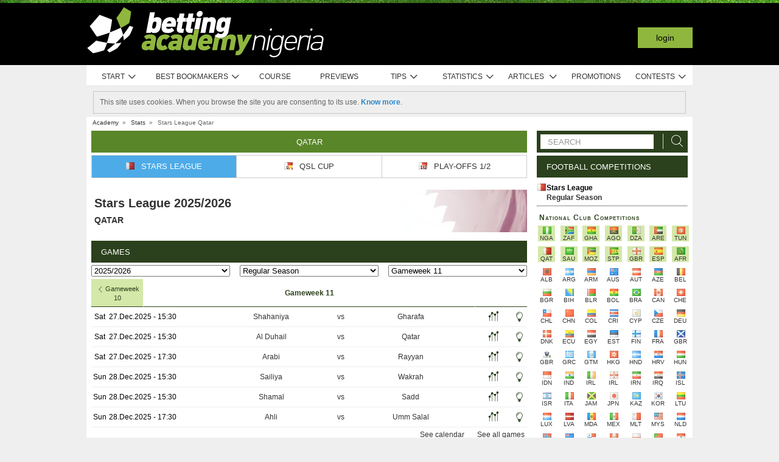

--- FILE ---
content_type: text/css
request_url: https://academia.r.worldssl.net/assets/cache/ng/9/176433065805986080bc5a46072246c18c8458775c.css
body_size: 17236
content:
select,button,a{cursor:pointer}a.bookmarks,div.bookmarks{position:relative;width:16px;height:16px;margin: -2px 0 0 8px}a.bookmarks::after,div.bookmarks::after{display:inline-block;position:absolute;top:0;left:0;font-family:'aa-font'!important;speak:none;font-style:normal;font-weight:normal;font-variant:normal;text-transform:none;line-height:1;-webkit-font-smoothing:antialiased;-moz-osx-font-smoothing:grayscale;content:"\e90e";font-size:20px;cursor:pointer;transform:translate(0,-20%)}ul.tabs a.bookmarks, ul.tabs
div.bookmarks{margin:11px
0 0 10px}a.bookmarks:hover,div.bookmarks:hover{background-position: -60px -155px}div.my_bookmarks{background-color:white;border-radius:8px;width:600px;overflow-x:hidden}div.my_bookmarks.fh{width:400px}div.my_bookmarks
h1{font-size:14px;font-weight:bold;padding:15px
0 15px 30px;background-color:rgb(240,240,240);border-bottom:1px solid rgb(200,200,200);text-shadow:0px 1px 0px rgb(245,245,245);border-radius:3px 3px 0 0;white-space:nowrap}div.my_bookmarks_nlw
h1{padding:18px
0 18px 30px;margin-bottom:8px}div.my_bookmarks_nlw
div.warning{width:490px;margin:0
auto;background-color:#F2F6EA;border:1px
solid #8fb73e;height:46px;-webkit-border-radius:4px;-moz-border-radius:4px;border-radius:4px;box-shadow:0px 1px 3px 0px rgba(0,0,0,0.3)}div.my_bookmarks_nlw div.warning
div{display:inline-block;height:18px;width:28px;overflow:visible;margin:10px
10px 0 20px}div.my_bookmarks_nlw div.warning div
span{display:block;height:26px;width:28px;background-image:url(https://academia.r.worldssl.net/system/cms/themes/shared/img/layout/global/icons_sprite_01.png?v=1650560304);background-position:0px -261px}div.my_bookmarks_nlw div.warning
h3{display:inline-block;font-weight:bold;margin-right:16px}div.my_bookmarks_nlw
h2{font-weight:normal !important;color:rgb(165,165,165)}div.my_bookmarks_nlw
button{float:none !important;display:inline-block;cursor:pointer}div.my_bookmarks_nlw div.bookmarks-footer{height:auto !important;line-height:16px}div.my_bookmarks_nlw div.bookmarks-footer
p{margin-bottom:3px}div.my_bookmarks
h2{font-size:13px;font-weight:bold;margin-bottom:4px}div.my_bookmarks
div.wrapper{width:1200px;overflow-x:hidden}div.my_bookmarks
div.content{overflow-x:hidden;overflow-y:auto;width:590px;padding-left:10px;float:left}div.my_bookmarks_nlw
div.content{width:520px;padding-top:6px}div.my_bookmarks
div.content.fh{padding:4px
40px 16px}div.my_bookmarks div.lista-comps{min-width:160px;margin-right:30px;float:left;padding:16px
10px 0 20px;display:table-cell}div.my_bookmarks div.lista-teams{padding:16px
0 0 0;display:table-cell}div.my_bookmarks>ul{padding:6px
0}div.my_bookmarks ul
li{-moz-user-select:none;-khtml-user-select:none;-webkit-user-select:none;-o-user-select:none;cursor:pointer;padding:2px
0}div.my_bookmarks ul li
*{cursor:pointer}div.my_bookmarks
ul.flag{margin:1px
-2px 0 6px;display:inline-block;float:none}div.my_bookmarks ul.flag
li{padding:0;margin-top:1px}div.my_bookmarks ul:not(.nlw) li:hover{color:#8FB73E}div.my_bookmarks
ul.nlw{padding-top:6px;opacity:0.5}div.my_bookmarks ul.nlw>li{height:22px}div.my_bookmarks ul li span, div.tab-content div.competition-group ul.competition li span, div.tab-content ul.favorites li
span{display:inline-block;font-size:17px;margin-top: -2px}div.my_bookmarks ul li input[type=checkbox]{visibility:hidden;position:relative;margin-right: -12px}div.tab-content div.competition-group ul.competition li span, div.tab-content ul.favorites li
span{float:right;margin-right:1px;margin-top:0}#bookmarks-content li.inactive span.aa-icon-forbiden,
div.tab-content div.competition-group ul.competition li.inactive span.hide, div.tab-content ul.favorites li.inactive
span.hide{color:red;font-weight:bold;font-size:17px}#bookmarks-content .active > .aa-icon-starball:after,
div.my_bookmarks ul li input[type=checkbox]:checked+span:after{color:#8FB73E;content:"\e9ab"}div.my_bookmarks ul li
p{display:inline-block;padding-left:4px;font-size:13px;line-height:13px}div.my_bookmarks div.bookmarks-footer{clear:both;height:45px;background-color:rgb(240,240,240);text-shadow:0px 1px 0px rgb(250,252,254);border-top:1px solid rgb(200,200,200);border-radius:0 0 4px 4px;padding:10px
30px}div.my_bookmarks.fh div.bookmarks-footer{height:25px;padding:2px
0 22px 26px}div.my_bookmarks div.bookmarks-footer
span#country{display:block;width:400px;float:left}div.my_bookmarks div.bookmarks-footer
a{display:block;float:left;text-indent:20px;color:rgb(70,70,70);margin:16px
0 0 -20px;line-height:18px}div.my_bookmarks div.bookmarks-footer a:hover{color:black !important}div.my_bookmarks div.bookmarks-footer a
div{position:inherit !important}div.my_bookmarks
p{margin:0
0 2px 2px}div.my_bookmarks
button{float:right;width:80px;height:20px;font-size:11px;line-height:14px;padding:0;font-weight:bold;text-shadow:0px -1px 0px rgb(66,112,0);margin-top:14px;border:1px
solid rgb(101,147,23);color:white;-webkit-border-radius:2px;-moz-border-radius:2px;border-radius:2px;cursor:pointer;background:#88b63a;background:url(https://academia.r.worldssl.net/addons/default/modules/bookmarks/css/[data-uri]);background: -moz-linear-gradient(top,  #88b63a 0%, #74a226 100%);background: -webkit-gradient(linear, left top, left bottom, color-stop(0%,#88b63a), color-stop(100%,#74a226));background: -webkit-linear-gradient(top,  #88b63a 0%,#74a226 100%);background: -o-linear-gradient(top,  #88b63a 0%,#74a226 100%);background: -ms-linear-gradient(top,  #88b63a 0%,#74a226 100%);background:linear-gradient(to bottom,  #88b63a 0%,#74a226 100%);filter:progid:DXImageTransform.Microsoft.gradient( startColorstr='#88b63a', endColorstr='#74a226',GradientType=0 )}div.my_bookmarks button:hover{background:#92c044;background:url(https://academia.r.worldssl.net/addons/default/modules/bookmarks/css/[data-uri]);background: -moz-linear-gradient(top,  #92c044 0%, #88b63a 100%);background: -webkit-gradient(linear, left top, left bottom, color-stop(0%,#92c044), color-stop(100%,#88b63a));background: -webkit-linear-gradient(top,  #92c044 0%,#88b63a 100%);background: -o-linear-gradient(top,  #92c044 0%,#88b63a 100%);background: -ms-linear-gradient(top,  #92c044 0%,#88b63a 100%);background:linear-gradient(to bottom,  #92c044 0%,#88b63a 100%);filter:progid:DXImageTransform.Microsoft.gradient( startColorstr='#92c044', endColorstr='#88b63a',GradientType=0 )}div.my_bookmarks
button#anterior{display:none;margin-right:12px}div.my_bookmarks
button#gravar{display:none}div.my_bookmarks
div.message{width:600px !important;text-align:center;padding-top:80px;font-size:13px;line-height:1.4em}div.my_bookmarks div.message
h2{font-size:16px}div.bookmarks-wrapper{float:left;margin:8px
0 30px 12px}div.bookmarks-wrapper+div.bookmarks-wrapper{width:260px;float:right}div.bookmarks-wrapper + div.bookmarks-wrapper
div.tabs{text-align:center}div.bookmarks-wrapper + div.bookmarks-wrapper
h2{font-size:13px;text-transform:uppercase;color:white}div.bookmarks-wrapper div.tab-content{background-color:white;font-size:12px;padding:20px
10px 20px 0;clear:both}div.tab-content
div.title{padding:6px
8px;background-color:#4C4C4C;color:#FFF;text-align:left;text-transform:uppercase;font-size:13px;background:#2b401c;cursor:default}div.tab-content
span.ico{display:block;height:19px;width:18px;float:right;background:url(https://academia.r.worldssl.net/system/cms/themes/academia/img/layout/tabs/icon_toggle.png?v=1650560302) no-repeat}div.tab-content span.aa-icon,.toggle-hidden.aa-icon{display:block;height:19px;width:18px;float:right;font-size:20px;line-height:20px;margin-top: -3px;font-weight:bold}div.tab-content div.area
span.ico{margin-top:2px}.toggle-hidden.aa-icon{margin:7px
6px 0 0}div.tab-content div.title
span.ico{margin: -2px -1px 0 0;background-position:0 -38px}div.area{margin-top:6px;padding:2px
5px;line-height:23px;position:relative;background:#E6E7E8;font-size:13px}div.title.open
span.ico{background-position:0 -57px !important}div.area.open
span.ico{background-position:0 -19px}div.tab-content div.competition-group{width:222px;float:left;margin-left:10px}div.tab-content div.competition-group ul.competition:not(.teams){display:none}div.tab-content div.competition-group>ul.competition>li{margin-top:2px;padding:3px
5px 3px 7px;border-bottom:1px solid #dfdfdf;line-height:14px;-moz-user-select:none;-khtml-user-select:none;-webkit-user-select:none;-o-user-select:none;cursor:default}div.tab-content
ul.favorites{margin-left:8px}div.tab-content ul.favorites>li{margin-top:2px;padding:5px
5px 3px 7px;border-bottom:1px solid #dfdfdf;line-height:14px;-moz-user-select:none;-khtml-user-select:none;-webkit-user-select:none;-o-user-select:none;cursor:default}div.tab-content
p{margin:2px
10px 6px 18px;color:rgb(110,110,110)}
@keyframes
win_points_level{0%,24.999%{left:0}25%,49.999%{left: -56px}50%,74.999%{left: -112px}75%,to{left: -168px}}@keyframes
win_points_box{0%,24.99%{background-color:#86c221}25%,49.99%{background-color:#9c6ce7}50%,74%{background-color:#ffa100}75%,to{background-color:#f24c3d}}@-moz-keyframes
flash{0%,76%{background-color:inherit}27%{background-color:rgba(212,232,169,.4)}54%{background-color:#d4e8a9}}@-webkit-keyframes
flash{0%,76%{background-color:inherit}27%{background-color:rgba(212,232,169,.4)}54%{background-color:#d4e8a9}}@keyframes
flash{0%,76%{background-color:inherit}27%{background-color:rgba(212,232,169,.4)}54%{background-color:#d4e8a9}}@font-face{font-family:'din-Regular';src:url(https://academia.r.worldssl.net/system/cms/themes/shared/css/fonts/din/d-din.regular.woff2) format('woff2'), url(https://academia.r.worldssl.net/system/cms/themes/shared/css/fonts/din/d-din.regular.woff) format('woff'), url(https://academia.r.worldssl.net/system/cms/themes/shared/css/fonts/din/d-din.regular.ttf) format('truetype');font-weight:700;font-display:swap}@font-face{font-family:'din-Bold';src:url(https://academia.r.worldssl.net/system/cms/themes/shared/css/fonts/din/d-din.bold.woff2) format('woff2'), url(https://academia.r.worldssl.net/system/cms/themes/shared/css/fonts/din/d-din.bold.woff) format('woff'),  url(https://academia.r.worldssl.net/system/cms/themes/shared/css/fonts/din/d-din.bold.ttf) format('truetype');font-display:swap}@font-face{font-family:'din-Italic';src:url(https://academia.r.worldssl.net/system/cms/themes/shared/css/fonts/din/d-din.italic.woff2) format('woff2'), url(https://academia.r.worldssl.net/system/cms/themes/shared/css/fonts/din/d-din.italic.woff) format('woff'),  url(https://academia.r.worldssl.net/system/cms/themes/shared/css/fonts/din/d-din.italic.ttf) format('truetype');font-weight:700;font-display:swap}.search_widget{background-color:#2b401c;padding:5px;margin-bottom:5px;clear:both}input.input_search{width:calc(100% - 64px)!important;border-radius:0;height:24px;padding-left:12px;background-color:transparent;border:1px
solid #2f3f20;font-size:13px;background:#fff}a.search_button{display:block;height:25px;width:25px;float:right;border-left:1px solid #d9d8d7;padding-left:10px;font-size:25px;color:#fff!important}.livescores .boxed-header,.livescores .tips a,.tips-link,.widget.zapping .boxed-header{position:relative}.livescores .date-filter>div,.zapping .date-filter>div{margin-top:2px;margin-right:2px;float:right}.date-filter{display:flex;align-items:center}.glossary .menu
ul{clear:both;height:25px}.glossary .menu ul
li{float:left;display:block;margin-right:2px;padding:2px
6px;color:#ccc;background:#eee;zoom:1}.glossary .list h2,.glossary .list
h3{font-weight:700;padding:5px
0;text-shadow:none}.glossary .list
h2{font-size:16px;color:#cdcdcd}.glossary .list
h3{font-size:14px}.glossary .list h3 a,.glossary .menu ul li
a{text-decoration:none;color:#333}.glossary .list .description a,.glossary .list ul.words a,.livescores .competition-today td a,.livescores .competition-today th a,.zapping .competition-today td a,.zapping .competition-today th
a{text-decoration:none}.glossary .list
hr{border:0;border-collapse:collapse;height:1px;background:#ccc}.glossary .list>table>tbody>tr>td{padding-right:15px}.livescores a,.popular-competitions table,.zapping
a{color:#333 !important}.zapping tbody tr.hidden-channel,.zapping tbody tr.hidden-comp{display:none}.livescores tbody tr.expanded,.livescores tbody tr:hover,.zapping tbody tr:not(#played_games):hover{background:#d4e8a9!important}.livescores tbody tr.expanded
td{border-bottom:none}.livescores tbody tr.expanded td.score,.livescores tbody tr.expanded td.score a .score_sep span,.livescores tbody tr.expanded td.team-a,.livescores tbody tr.expanded td.team-b{font-weight:700!important}.tennis .competition-today td
img{display:block;float:left;margin-right:1px}.livescores .competition-today.dskt{border-bottom:1px solid #ddd}.livescores .competition-today tr.even,.livescores .competition-today tr.odd .zapping .competition-today tr.odd,.survivor table tr.even,.survivor table tr.odd,.zapping .competition-today
tr.even{background:#fff}.tennis .competition-today tr.even,.tennis .competition-today
tr.odd{background:#fff;border-bottom:1px solid #c3c3c3}.competition-today tr td.favorite:not(.small-inline){font-weight:700}.livescores .competition-today tr
td.favorite.small{color:#599025}.competition-today tr td.favorite.small a span,.competition-today tr td.favorite:not(.small) span{display:inline-block;margin-top: -2px}.competition-today tr td.favorite.small-inline a
span{margin-bottom: -2px}.competition-today tr td.team_a:not(.small) a *,.livescores .competition-today tr td.team-a
*{float:right}.competition-today tr td.team_b:not(.small) a *,.livescores .competition-today tr td.team-b
*{float:left}.competition-today tbody
tr.separator{border-top:4px solid #b6b6b6!important}.competition-today tbody tr.bottom-separator{border-bottom:4px solid #b6b6b6!important}.competition-today tr#played_games
td{border-right:none;color:#fff}.competition-today tr#played_games td
p{display:inline-block;line-height:20px}.competition-today tr#played_games td
span{display:inline-block;margin:3px
6px -3px 3px}#fh_odds_tab .competition-today td.hour-playing,.competition-today tbody
tr.played{display:none}.livescores .competition-today td.team-a,.livescores .competition-today th.team-a{width:220px;text-align:right}.tennis .competition-today td.comp,.tennis .competition-today
th.comp{text-align:center;width:34px}.zapping .competition-today td
*{display:inline-block;vertical-align:middle}.zapping .competition-today td.team-a,.zapping .competition-today th.team-a{text-align:right}.zapping.medium .competition-today td.team-a,.zapping.medium .competition-today th.team-a,.zapping.small .competition-today td.team-a,.zapping.small .competition-today th.team-a{text-align:center}.widget-container-full.livescores.large-goals .competition-today td,.widget-container-full.livescores.large-goals .competition-today th,.zapping.medium .competition-today td,.zapping.medium .competition-today th,.zapping.small .competition-today td,.zapping.small .competition-today
th{padding:2px
1px}.tennis .competition-today
th{padding:1px
0}.tennis .competition-today tr
th{border-top:0}.livescores .competition-today td.team-b,.livescores .competition-today th.team-b,.zapping .competition-today td.team-b,.zapping .competition-today th.team-b{width:220px;text-align:left}.livescores.large .competition-today td.team-a,.livescores.large .competition-today th.team-a{width:140px;text-align:right;padding:0
3px}.livescores.large .competition-today td.team-b,.livescores.large .competition-today th.team-b{width:140px;text-align:left;padding:0
3px}.livescores.large .competition-today td.score
span.score_sep{padding:0
3px}.livescores.large
.aggr_match_line{background:#fffccc}.livescores.large .aggr_match_line a,.livescores.large .aggr_match_line
td{font-size:10px!important}.livescores.medium .competition-today td.team-a,.livescores.medium .competition-today th.team-a{width:80px;text-align:right}.livescores.medium .competition-today td.team-b,.livescores.medium .competition-today th.team-b{width:80px;text-align:left}.livescores.medium .competition-today td.team-a p,.livescores.medium .competition-today td.team-b p,.livescores.medium .competition-today tr.aggr_match_line td.team-a a,.livescores.medium .competition-today tr.aggr_match_line td.team-b
a{max-width:65px;overflow:hidden;text-overflow:ellipsis}.livescores .competition-today td.score,.livescores .competition-today th.score,.zapping .competition-today td.score,.zapping .competition-today
th.score{width:55px;text-align:center;font-weight:700}.livescores .competition-today td,.zapping .competition-today
td{color:#333;padding:5px;border-bottom:1px solid #efefef}.livescores .competition-today th,.zapping .competition-today
th{padding:5px;border-bottom:1px solid #2b401c;color:#2b401c;font-size:11px;padding-top:2px!important;padding-bottom:2px!important}.livescores.medium .competition-today td,.livescores.medium .competition-today
th{text-align:center;padding:0
5px}.livescores .competition-today td.last-child,.livescores .competition-today th.last-child,.zapping .competition-today td.last-child,.zapping .competition-today th.last-child{border-right:0;height:18px;text-align:center}.zapping.small .competition-today td.last-child,.zapping.small .competition-today th.last-child{width:27px}.zapping.medium .competition-today td.last-child,.zapping.medium .competition-today th.last-child{width:60px}.tennis .competition-today td.last-child,.tennis .competition-today th.last-child{text-align:center;width:34px}.livescores .competition-today td img,.livescores .competition-today th img,.zapping .competition-today td img,.zapping .competition-today th
img{display:block;float:left;margin:1px}.livescores .competition-today .tips img,.widget .vipexclusive-botao img,.zapping .competition-today .tips
img{float:right}.livescores .competition-today
.recent_result{color:red}.livescores .competition-today .text-grey{color:#acacac}.livescores .competition-today .tips a,.zapping .competition-today .tips
a{color:#333;display:block}.livescores span.icon-aa{color:#2b401c}.livescores .tips span:not(.icon-aa),.tips-link span:not(.icon-aa):not(.match_preview){vertical-align:3px;color:#f03d25;display:inline-block;padding:1px
1px 0;font-weight:700}.livescores .competition-today td.flag,.livescores .competition-today td.my_games,.livescores .competition-today th.flag,.livescores .competition-today th.my_games,.zapping .competition-today td.flag,.zapping .competition-today
th.flag{padding:0
2px;width:16px}.zapping .competition-today td.channel,.zapping .competition-today td.hour,.zapping .competition-today th.hour,td.more_odds{text-align:center}.livescores .competition-today td.partners,.livescores .competition-today
th.partners{padding:0;min-width:24px}.livescores .competition-today td.ts,.livescores .competition-today
th.ts{padding:0
1px;min-width:22px;text-align:center}.livescores .competition-today td.partner,.livescores .competition-today td.stats,.livescores .competition-today th.partner,.livescores .competition-today
th.stats{border-right:0;padding:0
1px;width:24px}.livescores .competition-today td.norightborder,.livescores .competition-today td.summary___,.livescores .competition-today th.norightborder,.livescores .competition-today
th.summary___{border-right:0;padding:0
1px;min-width:18px}.livescores .competition-today tr.noborder
td{border-top:none;border-bottom:none}.livescores .competition-today td.max,.widget-right.forum-menu .meus-atalhos li:hover{background-color:#d4e8a9}.livescores .competition-today td.odds,.livescores .competition-today
th.odds{padding:0
2px;width:50px;text-align:center}#fh_odds_tab .competition-today td.status:not(.gameinlive){display:none}.livescores .competition-today
th.more_odds{white-space:nowrap}.livescores .competition-today td.videos,.livescores .competition-today
th.videos{padding:0
2px 0 1px;width:15px;border-left:none}.livescores .box,.livescores
.percent_bars{border-radius:0;text-align:center;display:inline-block}.livescores
.percent_bars{padding:2px
0;float:left}.livescores
.box{width:14px;margin-right:0;padding:2px}.livescores .draw,.livescores
.win{background-color:#4682b4!important;color:#fff!important}.livescores
.draw{background-color:#b3b3b3!important}.livescores .last-matches.away .win,.livescores
.lose{background-color:orange!important;color:#fff!important}.livescores
.gray{background-color:#dfdfdf!important}.livescores
.game_extra_info{padding:10px
0}.arrow_link,.livescores .game_extra_info .last-matches,span.ico.lineups{width:49%;display:inline-block}.livescores .game_extra_info .last-matches.away{text-align:right}.livescores .game_extra_info .last-matches
.lose{background-color:#000!important}#s .competition-rounds td.gameinlive,.livescores td.gameinlive,.special-comp
td.gameinlive{background:url(https://academia.r.worldssl.net/system/cms/themes/academia_ng/img/layout/global/live-redbg85.png?v=1650560303)!important;color:#2b401c!important;font-weight:700}.latests-videos-table
.gameinlive{background:url(https://academia.r.worldssl.net/system/cms/themes/academia_ng/img/layout/global/live-redbg85.png?v=1650560303)!important;font-weight:700}.livescores
td.status.gameinlive{background:0 0!important}#s .competition-rounds td.gameinlive a,#s .special-comp td.gameinlive a,.latests-videos-table .gameinlive,.livescores td.gameinlive
a{color:#2b401c!important}.livescores td.team-a
.ico{float:right;margin-left:3px}.livescores td.team-b
.ico{margin-right:3px}.arrow_link{background:url(https://academia.r.worldssl.net/system/cms/themes/shared/img/layout/global/icons_sprite_01.png?v=1650560304) no-repeat -47px -155px;height:12px;width:12px;vertical-align:middle}.livescores .no_hover
td{border-bottom:1px solid #c3c3c3}.livescores .no_results
td{border:0}.livescores .no_results.no_hover:hover{background-color:inherit!important;border-bottom:none!important}.livescores .extra-info td,.livescores .extra-info:hover{background:#d4e8a9!important}.livescores .extra-info .match-info-wrapper{padding:0
10px}.livescores .extra-info td.match-info{padding-left:0;padding-right:0;border-bottom:2px solid #fff}.livescores .extra-info
div.title{text-align:center;border-bottom:1px solid #2b401c;line-height:18px}.livescores .extra_left,.livescores
.extra_right{vertical-align:top}.livescores
.extra_left{padding:5px
0!important}.livescores .extra_left
.zapping{width:140px;margin:0
auto;text-align:center}.livescores .extra_left .zapping
.title{width:130px;margin:0
auto 2px}.livescores .extra-info .zapping-block{float:left;width:132px;padding-right:10px;min-height:50px;padding-top:8px;text-align:center}.livescores .extra-info .stats-block{float:left;width:312px;padding:8px
0 8px 8px}.livescores .extra-info .stats-block a.add-tip:hover span.add_tip::after{content:"\e995";color:#ff0!important}.livescores .extra-info .bookmakers-block{float:right;width:132px;padding:8px
12px 0 0}.livescores .extra-info .bookmakers-block .bookmakers-column-center,.livescores .extra-info .bookmakers-block .bookmakers-column-left{width:100%;padding-top:8px}.livescores .extra-info .bookmakers-block .bookmakers-column-left.no-title{padding-top:18px!important}.livescores .extra-info .bookmakers-block .bookmakers-column-right{width:100%;padding-top:0}.livescores
.ts_box{padding:6px
0 0 4px;width:126px;margin:20px
auto;background-color:#8fb73e;color:#d4e8a9}.livescores .ts_box .icon-aa{display:block;font-size:45px;float:left;margin-right: -20px;color:#d4e8a9}.livescores .ts_box
div{width:87px;float:right}.livescores .ts_box
h2{font-size:32px;line-height:1em;font-weight:700;margin:3px
0 0}.livescores .ts_box
p{line-height:1em;margin:0
0 0 1px}.livescores div.zapping
.tv_logo_icon_wrapper{height:28px;text-align:left;margin-top:9px}.livescores div.zapping .tv_logo_icon_wrapper .channel-tv-ico{float:left;margin-right:2px}.livescores div.zapping .tv_logo_icon_wrapper>span{display:inline-block;height:28px;line-height:28px;border-left:2px solid transparent;padding-left:4px;font-size:11px;max-width:94px;overflow:hidden;text-overflow:ellipsis;white-space:nowrap}.livescores .competition-today td.summary,.livescores .competition-today
th.summary{padding:0
1px;width:24px;border-right:none}.livescores .competition-today
td.score{padding:5px;white-space:nowrap}.livescores.large .competition-today td.last-child,.livescores.large .competition-today th.last-child{width:15px;padding:0
2px}.livescores .competition-today td.tips,.livescores .competition-today
th.tips{min-width:48px;padding:0
3px 0 0}.livescores .competition-today
td.tips{text-align:right}.livescores .competition-today td.hour,.livescores .competition-today
th.hour{padding:0
3px;width:30px}.livescores .competition-today td.status,.livescores .competition-today
th.status{padding:0
3px;min-width:62px}.competition-rounds a.match_preview,.livescores .competition-today a.match_preview,.motorsports .calendar a.match_preview,a.match_preview{background-color:#dcdcdc;color:#000!important;padding:2px
7px;border-radius:2px;text-align:center}.match_preview .aa-icon-fullcoment{display:none}table.competition-today tr.expanded a.match_preview,table.competition-today tr:hover
a.match_preview{background-color:#fff}.competition-rounds
a.match_preview{margin-left:16px}.livescores .competition-today
.game_running.Suspended{color:#ee7101;font-weight:700}.livescores .competition-today
.game_running.Cancelled{color:#c72121;font-weight:700}.livescores .icon-aa,.zapping .competition-today .icon-aa{font-size:18px}span.ico.lineups{background:url(https://academia.r.worldssl.net/system/cms/themes/shared/img/layout/global/icons_sprite_01.png?v=1650560304) -13px 0;width:16px;height:14px}span.ico.lineups.active{background-position: -30px 0}span.ico.prelive{display:block;width:16px;height:16px;color:#2b401c;font-size:16px}span.ico.tips_bulb{display:block;background:url(https://academia.r.worldssl.net/system/cms/themes/shared/img/layout/global/icons_sprite_01.png?v=1650560304) -61px 0;width:16px;height:16px;float:right;position:relative;margin:0;z-index:1}span.ico.tips_bulb.active{background-position: -78px 0}span.ico.add_tip{display:block;background:url(https://academia.r.worldssl.net/system/cms/themes/shared/img/layout/global/icons_sprite_01.png?v=1650560304) -70px -197px;width:21px;height:16px}span.ico.add_tip:hover{background-position: -48px -197px}span.ico.goals,span.ico.tipster_number{display:inline-block;vertical-align:middle}span.ico.tipster_number{background:url(https://academia.r.worldssl.net/system/cms/themes/shared/img/layout/global/icons_sprite_01.png?v=1650560304) -95px top;width:17px;height:16px}span.ico.goals{background:url(https://academia.r.worldssl.net/system/cms/themes/shared/img/layout/global/icons_sprite_01.png?v=1650560304);width:13px;height:13px}span.ico.goals.G{background-position: -48px -213px}span.ico.goals.PG{background-position: -76px -213px}span.ico.goals.PS{background-position: -90px -213px}span.ico.goals.PM{background-position: -62px -213px}span.ico.goals.OG{background-position: -104px -213px}span.ico.money{background:url(https://academia.r.worldssl.net/system/cms/themes/shared/img/layout/global/icons_sprite_01.png?v=1650560304)-41px -24px;width:16px;height:16px}span.ico.money.active{background-position: -24px -24px}td.more_odds
a{display:block;height:16px;width:57px;line-height:17px}.quicklinkico::after,span.ico.money,span.ico.odds{display:inline-block;vertical-align:middle}span.ico.odds{background:url(https://academia.r.worldssl.net/system/cms/themes/shared/img/layout/global/icons_sprite_01.png?v=1650560304)-100px -308px;width:16px;height:16px;margin:0
4px 0 2px}span.ico.betfair_promote{display:inline-block;background:url(https://academia.r.worldssl.net/system/cms/themes/shared/img/layout/global/icons_sprite_01.png?v=1650560304)-92px -25px;width:9px;height:9px}span.ico.preview_balon_big{background:url(https://academia.r.worldssl.net/system/cms/themes/shared/img/layout/global/icons_sprite_01.png?v=1650560304) -117px -308px;display:inline-block;height:31px;width:31px;vertical-align:middle;margin-right:5px}span.ico.preview_balon{background:url(https://academia.r.worldssl.net/system/cms/themes/shared/img/layout/global/icons_sprite_01.png?v=1650560304) -151px -308px;display:inline-block;height:18px;vertical-align:middle;width:18px}span.ico.preview_balon_small{background:url(https://academia.r.worldssl.net/system/cms/themes/shared/img/layout/global/icons_sprite_01.png?v=1650560304) -171px -307px;display:inline-block;height:16px;margin:0;width:15px;z-index:1;float:right;position:relative}.livescores .competitions,.livescores
.controls{height:20px}.zapping
.competitions{margin-bottom:10px}.livescores .competitions>div,.zapping .competitions>div{float:right;padding:2px}.livescores .competitions .flag-selectable,.zapping .competitions .flag-selectable{float:left}.livescores .controls>div{float:left;padding:3px
0 2px 4px;cursor:pointer;font-size:11px;-moz-user-select:none;-khtml-user-select:none;-webkit-user-select:none;-o-user-select:none}.livescores .controls div.sound>div{display:block;width:11px;height:12px;float:left;margin-right:4px;background:url(https://academia.r.worldssl.net/system/cms/themes/shared/img/layout/global/icons_sprite_01.png?v=1650560304) no-repeat -64px -172px}.livescores .controls div.sound:hover>div{background-position: -46px -172px}.livescores .controls div.sound.fav_on>div,.livescores .controls div.sound.on>div{background-position: -64px -185px}.livescores .controls div.sound.on:hover>div{background-position: -46px -185px}.livescores .competitions a.all,.zapping .competitions
a.all{margin-right:4px}.livescores .simple-order th,.tennis .simple-order th,.zapping .simple-order
th{border-bottom:1px solid #2b401c;font-weight:700;cursor:pointer;text-transform:uppercase;white-space:nowrap}.livescores .simple-order th.more_odds,.livescores .simple-order th.more_odds
span{padding-left:3px;padding-right:3px}.tipsy table.zapping
td.tvname{text-align:left;padding-left:2px}.tipsy table.zapping td.tvname
a{color:#fff!important}.livescores
.bookmakers_avaiable{padding:0!important}.quicklinkico::after{font-family:'aa-font'!important;speak:none;font-style:normal;font-variant:normal;text-transform:none;-webkit-font-smoothing:antialiased;-moz-osx-font-smoothing:grayscale;content:"\e94d";font-size:18px!important}.popular-competitions div.competition-title{background-color:#fff;color:#2b401c;font-size:11px;line-height:15px;font-weight:700;padding:3px
0 2px 6px;border-bottom:1px solid #2b401c}.popular-competitions thead
td{background:#fff;color:#2b401c;padding:5px
2px;border-bottom:1px solid #2b401c}.popular-competitions tbody
td{padding:5px
2px;border-right:1px solid #fff}.popular-competitions .matches,.popular-competitions .points,.popular-competitions .rank,.popular-competitions
.visual{text-align:center}.popular-competitions .matches,.popular-competitions
.visual{border-right:0}.popular-competitions tbody
.points{background:url(https://academia.r.worldssl.net/system/cms/themes/academia_ng/img/layout/global/fff.png?v=1650560303) left top}.popular-competitions
.rise{color:green}.popular-competitions
.drop{color:red}.popular-competitions
.viewall{text-align:center;display:block;background-color:#2b401c;font-size:11px;width:100%;color:#fff;margin-top:5px;padding:4px
0;box-sizing:border-box}.popular-competitions .zone-chmp{background-color:#82a4b1!important}.popular-competitions .zone-final{background-color:#b6dbbb!important}.popular-competitions .zone-itoto{background-color:#e4de7e!important}.popular-competitions .zone-uefa{background-color:#ca928c!important}.popular-competitions .zone-clqf{background-color:#b7d2dd!important}.popular-competitions .zone-chro{background-color:#b6dbbb!important}.popular-competitions .zone-cl{background-color:#82a4b1!important}.popular-competitions .zone-pplf{background-color:#cee9d1!important}.popular-competitions .zone-rplf{background-color:#c3c2c2!important}.popular-competitions .zone-releg{background-color:#b5b5b5!important}.popular-competitions .zone-promo{background-color:#b6dbbb!important}.popular-competitions .zone-lbt{background-color:#82a4b1!important}.popular-competitions .zone-suda{background-color:#e4bc7e!important}.popular-competitions .zone-clqpo,.popular-competitions .zone-lbtqf{background-color:#b7d2dd!important}.popular-competitions .zone-ucpo{background-color:#deaea9!important}.popular-competitions .zone-chpo{background-color:#b6dbbb!important}.popular-competitions .zone-cqupo{background-color:#b7d2dd!important}.popular-competitions .zone-prel{background-color:#c3c2c2!important}.popular-competitions .zone-ppro{background-color:#cee9d1!important}.popular-competitions .zone-5-8po{background-color:#d2e3d4!important}.popular-competitions .zone-fplf,.popular-competitions .zone-pppl{background-color:#cee9d1!important}.popular-competitions .zone-eurol{background-color:#ca928c!important}.popular-competitions .zone-confc{background-color:#7ee4c6!important}.popular-competitions .zone-europ{background-color:#deaea9!important}.popular-competitions .zone-poss{background-color:#cee9d1!important}.popular-competitions .zone-mpo{background-color:#c3d1c5!important}.popular-competitions .zone-nr{background-color:#b6dbbb!important}.popular-competitions .zone-pnr{background-color:#cee9d1!important}.popular-competitions .zone-afcc{background-color:#959ce2!important}.popular-competitions .zone-3rd{background-color:#d8f6db!important}.popular-competitions .zone-regro{background-color:#c3c2c2!important}.popular-competitions .zone-semif{background-color:#b7f1fe!important}.widget .curso-paulo-img{background-image:url(https://academia.r.worldssl.net/system/cms/themes/shared/img/layout/global/curso_pr_top_after_points.webp?v=1650560304);background-repeat:no-repeat;background-size:174px auto;background-position:bottom right;border-left:1px solid #dcdcdc;border-top:1px solid #dcdcdc;border-right:1px solid #dcdcdc;background-color:#f4f4f4;height:234px;padding:4px;box-sizing:border-box;display:block;cursor:pointer}.widget .curso-paulo-img .text-curso-paulo{display:block;width:100%}.widget .curso-paulo-img p#stretched-title{font-size:17px;font-weight:700;text-transform:uppercase}.widget .curso-paulo-img p:last-child{font-size:18px;text-transform:uppercase}.widget .curso-paulo-img
.levels{margin-top:40px;font-size:14px}.widget .curso-paulo-img .levels
ul{margin-top:5px}.widget .curso-paulo-img .levels ul
li{padding-top:1px}.widget .curso-paulo-img .levels ul li
*{display:inline-block;vertical-align:middle;line-height:20px;margin-right:3px}.widget .curso-paulo-img .levels ul li span:first-child{display:inline-block;width:22px;height:22px;background-image:url(https://academia.r.worldssl.net/system/cms/themes/shared/img/layout/global/small-pentagon-levels.png?v=1650560304);background-position:0 -29px}@media (-webkit-min-device-pixel-ratio:2),(min-resolution:192dpi){.widget .curso-paulo-img .levels ul li span:first-child{background-image:url(https://academia.r.worldssl.net/system/cms/themes/shared/img/layout/global/small-pentagon-levels.png?v=1650560304);background-size:23px auto}}.widget .curso-paulo-img .levels ul li+li span:first-child{background-position:0 -55px}.widget .curso-paulo-img .levels ul li+li+li span:first-child{background-position:0 -83px}.widget .curso-paulo-img .levels ul li+li+li+li span:first-child{background-position:0 -110px}.widget .curso-paulo-img .levels ul li span.play-icon{font-size:14px;margin-right:8px}.widget .curso-botao{background-color:#1e1e1e;color:#fff;font-size:16px;text-transform:uppercase;height:76px;display:block;cursor:pointer}.widget .curso-container:hover .curso-botao{background-color:#323232}.widget .curso-botao
center{width:300px;height:76px;position:relative;margin:0
auto;text-align:left;background-image:url(https://academia.r.worldssl.net/system/cms/themes/academia_ng/img/layout/global/inline-logo.png?v=1650560303);background-repeat:no-repeat;background-position:bottom 12px left 2px}.widget .curso-botao .free-text{display:block;box-sizing:border-box;width:255px;padding:15px
0 0 2px}.widget .curso-botao .aa-icon-next{position:absolute;right: -20px;top:2px;font-size:72px;color:#8fb73e}.widget .curso-container:hover .aa-icon-next{color:#fff}.widget .featured .adv-stats-banner{background:url(https://academia.r.worldssl.net/system/cms/themes/academia_ng/img/layout/mainslider/advancedstats-home-banner.png?v=1650560303) 0 0 no-repeat;height:310px;width:314px;display:block;cursor:pointer}.widget .featured .adv-stats-banner:hover{background-position:0 -310px}.widget-list .more
a{font-size:11px}.widget .ines-botao-1{background:url(https://academia.r.worldssl.net/system/cms/themes/academia_ng/img/layout/mainslider/widget-ines-1.png?v=1650560303) 0 0 no-repeat;height:28px;width:314px;display:block}.widget .ines-video-img{background-image:url(https://academia.r.worldssl.net/system/cms/themes/academia_ng/img/layout/mainslider/widget-ines-2.jpg?v=1650560303);height:202px;width:314px;display:block}.widget .ines-botao-2{background:url(https://academia.r.worldssl.net/system/cms/themes/academia_ng/img/layout/mainslider/widget-ines-3.png?v=1650560303) 0 0 no-repeat;height:76px;width:314px;display:block}.widget .ines-container{width:314px}.widget .ines-container:hover .ines-botao-1{background-position:0 -28px}.widget .ines-container:hover .ines-botao-2{background-position:0 -76px}.widget .wc2014-destaque-container{border:1px
solid #c8c8c8;-webkit-border-radius:4px;-moz-border-radius:4px;border-radius:4px}.widget .wc2014-destaque-container.big{background:url(https://academia.r.worldssl.net/system/cms/themes/academia_ng/img/layout/mainslider/wcbrasil2014-big.png?v=1650560303) 0 0 no-repeat;height:223px;width:312px;display:block;position:relative}.widget .wc2014-destaque-container.big .btn-entrar{background:url(https://academia.r.worldssl.net/system/cms/themes/academia_ng/img/layout/mainslider/wcbrasil2014-btn-entrar.png?v=1650560303) -1px 0 no-repeat;height:36px;width:170px;display:block;position:absolute;left:73px;top:152px}.widget .wc2014-destaque-container.big .btn-entrar:hover{background-position: -1px -37px}.widget .wc2014-destaque-container.small{background:url(https://academia.r.worldssl.net/system/cms/themes/academia_ng/img/layout/mainslider/wcbrasil2014-small.png?v=1650560303) 0 -1px no-repeat;height:42px;width:312px;display:block}.widget .wc2014-destaque-container.small-stats{background:url(https://academia.r.worldssl.net/system/cms/themes/academia_ng/img/layout/mainslider/wcbrasil2014-small.png?v=1650560303) -33px -1px no-repeat;height:42px;width:246px;display:block}.widget .pub-concursos-container{width:314px}.widget .pub-concursos-container .list-imgs,.widget .pub-concursos-container-big .list-imgs{padding:0;list-style:none}.widget .pub-concursos-container .list-imgs li,.widget .pub-concursos-container-big .list-imgs
li{margin:4px
0}.widget .pub-concursos-container .list-imgs img:hover,.widget .pub-concursos-container-big .list-imgs img:hover{opacity: .6;filter:alpha(opacity=60)}.widget .pub-concursos-container-big{background:#fff;border:1px
solid #c8c8c8;margin-top:16px;-webkit-border-radius:4px;-moz-border-radius:4px;border-radius:4px;padding:4px
8px}.solidarybet{position:relative;height:274px}.solidarybet
.base{position:absolute;top:0;background:url(https://academia.r.worldssl.net/system/cms/themes/academia_ng/img/content/solidarybet/donate-meter-0.png?v=1650560303) 0 0 no-repeat;height:274px;width:388px}.solidarybet
.top{position:absolute;bottom:0;height:0;width:388px;background:url(https://academia.r.worldssl.net/system/cms/themes/academia_ng/img/content/solidarybet/donate-meter-100.png?v=1650560303) left bottom no-repeat;border-top:1px dotted #ccc}.solidarybet
.value{position:absolute;bottom:0;left:320px;filter:alpha(opacity=0);-khtml-opacity:0;-moz-opacity:0;opacity:0;color:#58585a;font-weight:700;font-size:15px}.side-scroller{min-height:155px;padding-bottom:3px;width:48px;position:fixed;top:50%;margin-top: -140px;margin-right: -5px;right:0;z-index:999}.side-scroller
.container{background:url(https://academia.r.worldssl.net/system/cms/themes/academia_ng/img/layout/global/teamspeak-2013-p.png?v=1650560303) 0 0 no-repeat;display:block;height:158px;width:48px}.side-scroller .container:hover{background:url(https://academia.r.worldssl.net/system/cms/themes/academia_ng/img/layout/global/teamspeak-2013-p.png?v=1650560303) -48px 0 no-repeat}.side-scroller .container .config,.side-scroller .container
.enter{position:absolute;height:47px;width:47px;top:49px}.side-scroller .container .enter:hover{background:url(https://academia.r.worldssl.net/system/cms/themes/academia_ng/img/layout/global/teamspeak-2013-p.png?v=1650560303) -96px 0 no-repeat}.side-scroller .container:hover
.enter.active{background:url(https://academia.r.worldssl.net/system/cms/themes/academia_ng/img/layout/global/ts-enter-loader.gif?v=1650560303) 11px top no-repeat}.side-scroller .container
.config{top:96px}.side-scroller .container .config:hover{background:url(https://academia.r.worldssl.net/system/cms/themes/academia_ng/img/layout/global/teamspeak-2013-p.png?v=1650560303) -96px -47px no-repeat}.side-scroller .container
.ts{color:#426178;font-size:14px;padding-top:4px;height:49px;width:36px;margin-left:10px;text-align:center;cursor:default}.side-scroller .container .ts
.desc{font-size:8px}.widget .vipexclusive-botao{position:relative;background-color:#8fb73e;background-size:142px auto;background-position:left bottom 5px;background-repeat:no-repeat;height:225px;padding:10px
5% 10px 10px;box-sizing:border-box;text-align:right;color:#fff}.widget .vipexclusive-botao.show{background-image:url(https://academia.r.worldssl.net/system/cms/themes/shared/img/layout/global/widget-locker.png?v=1650560304)}.widget .vipexclusive-botao:hover{background-color:#a1c157}.widget .vipexclusive-botao
.title{font-size:20px;font-weight:700;margin-bottom:1px;width:unset}.widget .vipexclusive-botao
p{width:172px;float:right;font-size:13px;line-height:1.3em;margin-bottom:10px}.widget .vipexclusive-botao>span{position:absolute;right:5%;bottom:10px;font-size:14px}.widget .vipexclusive-botao>span .aa-icon-goto{font-size:14px;font-weight:700;left:4px;top:2px}.livescores
img.left{float:left;padding-right:4px}.livescores
img.right{float:right}.livescores .competition-today td a.tipsy-active
img{float:none;display:inline}.survivor table td,.survivor table
th{padding:2px
5px}.survivor thead
tr{background:#dfdfdf}.survivor table,.survivor thead
tr{border-bottom:1px solid #c9c9c9}.survivor
.rules{padding:5px;font-size:11px}.survivor
a{color:#333}.mforma,.mforma
a{color:#fff}.mforma{display:block;margin-left:2px;height:13px;width:13px;text-align:center;font-weight:400;line-height:13px;font-size:11px}.mforma,.thumbs-up{float:left}.widget
.academia_points{display:flex;width:100%;background:#262626;height:56px}.widget .academia_points .pentagon-box{display:flex;justify-content:center;align-items:center;width:56px;height:56px;position:relative;overflow:hidden;vertical-align:middle;text-align:center;background:#5a862a;animation-name:win_points_box;animation-duration:4s;animation-iteration-count:infinite}.widget .academia_points .pentagon-box .levels-wrapper{display:flex;position:absolute;left:56px;animation-name:win_points_level;animation-duration:4s;animation-iteration-count:infinite}.widget .academia_points .pentagon-box
p{display:block;width:56px;height:56px;z-index:2;font-size:30px;text-align:center;line-height:56px;margin-top:1px;text-indent:3px;font-weight:700}.widget .academia_points .pentagon-box
.pentagon2{font-size:44px}.widget .academia_points .pentagon-box .pentagon2::before{border-right-color:#fff}.widget .academia_points .pentagon-box .pentagon2::after{border-left-color:#fff}.widget .academia_points .pentagon-box+div{display:flex;flex-grow:1;flex-direction:column;align-items:center}.make-tip .title,.widget .academia_points .pentagon-box+div p:first-child{font-family:din-Bold;font-style:italic;font-size:21px;color:#fff;line-height:1em;margin:7px
auto 1px !important}.make-tip p,.widget .academia_points .pentagon-box+div p:last-child{font-style:italic;font-size:18px;font-weight:lighter;line-height:1em;color:#d9cfc4;margin:0
auto!important}.make-tip.make-a-tip{display:flex;align-items:center}.make-tip.make-a-tip
p{color:#fff;margin:18px
20px;font-size:24px;font-weight:700}.make-tip:hover,.widget .academia_points:hover .pentagon-box+div{background-color:#5a862a}.make-tip:hover p,.widget .academia_points:hover .pentagon-box+div
p{color:#fff}.make-tip{display:inline-block;height:56px;line-height:56px;box-sizing:border-box;padding-left:20px;text-align:center;background:#262626 url(https://academia.r.worldssl.net/system/cms/themes/shared/img/layout/global/make-tip.png?v=1650560304) no-repeat left top}.make-tip:hover{background-position:0 -65px}@media (-webkit-min-device-pixel-ratio:2),(min-resolution:192dpi){.widget .academia_points
.image_points{background:url(https://academia.r.worldssl.net/system/cms/themes/academia_ng/img/layout/mainslider/academia-points-home@2x.gif?v=1650560303) no-repeat left top;background-size:312px auto}.widget .curso-botao
center{background-image:url(https://academia.r.worldssl.net/system/cms/themes/academia_ng/img/layout/global/inline-logo@2x.png?v=1650560303);background-size:255px auto}.make-tip{background:#262626 url(https://academia.r.worldssl.net/system/cms/themes/shared/img/layout/global/make-tip@2x.png?v=1650560304) no-repeat left top;background-size:56px 120px}}.widget .academia_points .image_points:hover{background-position:left -63px}.widget-right.forum-menu .meus-atalhos{margin:0
10px!important}.widget-right.forum-menu .meus-atalhos
li{display:block;padding:3px
5px;margin-bottom:4px;border-bottom:1px solid #efefef}.widget-right.forum-menu .meus-atalhos li
span{height:16px;margin-left: -25px;padding-left:25px;display:block;background:url(https://academia.r.worldssl.net/system/cms/themes/academia_ng/img/layout/global/ico-m-perfil.png?v=1650560303) no-repeat}.widget-right.forum-menu .meus-atalhos li
span.tips{background-position:0 -1px}.widget-right.forum-menu .meus-atalhos li span.casas-ap{background-position:0 -17px}.widget-right.forum-menu .meus-atalhos li
span.diary{background-position:0 -33px}.widget-right.forum-menu .meus-atalhos li
span.faceb{background-position:0 -50px}.widget-right.forum-menu .meus-atalhos li
span.teamspeak{background-position:0 -67px}.widget-right.forum-menu .meus-atalhos li
span.pms{background-position:0 -85px}.widget-right.forum-menu .meus-atalhos li
span.profile{background-position:0 -101px}.widget-right.forum-menu .meus-atalhos li
span.points{background-position:0 -119px}.widget-right.forum-menu .meus-atalhos li
span.golos{background-position:0 -137px}.widget-right.forum-menu .meus-atalhos li
span.artigo{background-position:0 -154px}.widget-right.forum-menu .meus-atalhos li
span.invite{background-position:0 -171px}.widget-right.forum-menu .meus-atalhos li
span.shop{background-position:0 -188px}.widget-right.forum-menu .meus-atalhos li
span.bookmarks{background-position:0 -205px}.user_points_header{padding:4px;border:#deedbe solid 2px;-webkit-border-radius:5px;-moz-border-radius:5px;border-radius:5px}.user_points_header
.user_lvl_image{width:65px;height:65px;float:left;margin-right:8px;margin-top:8px;background-image:url(https://academia.r.worldssl.net/system/cms/themes/academia_ng/img/layout/global/points-h65.png?v=1653251647);background-repeat:no-repeat}.user_points_header
.user_lvl_image.guest_img{background:url(https://academia.r.worldssl.net/system/cms/themes/academia_ng/img/layout/global/points-h65.png?v=1653251647) no-repeat left top!important;margin-top:0}.user_points_header
.user_text{color:#333;float:left;width:543px}.user_points_header .accesslvl,.user_points_header
span.bold_big{font-size:14px;font-weight:700}.user_points_header
.left_points_info{float:left;width:300px;margin-top:8px}.user_points_header .fullpoints,.user_points_header
.pointsbalance{padding-top:8px}.user_points_header
.right_links{float:right;width:200px}.user_points_header .right_links
li{background:url(https://academia.r.worldssl.net/system/cms/themes/academia_ng/img/layout/global/table-h18.png?v=1650560303) no-repeat 0 0;margin-bottom:2px;height:18px}.user_points_header .right_links li
a{color:#333!important}.user_points_header .right_links li.current,.user_points_header .right_links li:hover{background:url(https://academia.r.worldssl.net/system/cms/themes/academia_ng/img/layout/global/table-h18.png?v=1650560303) no-repeat 0 -36px}.user_points_header .right_links li.current a .links_end,.user_points_header .right_links li:hover>a
.links_end{background:url(https://academia.r.worldssl.net/system/cms/themes/academia_ng/img/layout/global/table-h18.png?v=1650560303) no-repeat -691px -54px #fff}.user_points_header .right_links
.inside_li{display:inline-block;margin-top:2px;width:190px}.user_points_header .right_links
.links_end{display:inline-block;width:10px;height:18px;background:url(https://academia.r.worldssl.net/system/cms/themes/academia_ng/img/layout/global/table-h18.png?v=1650560303) no-repeat -691px -18px #fff;float:right}.user_points_header .level-h17{display:inline-block;height:17px;width:52px;background-image:url(https://academia.r.worldssl.net/system/cms/themes/academia_ng/img/layout/global/niveis-h17.png?v=1650560303);background-repeat:no-repeat;vertical-align:middle}.displayuserlvl{background-image:url(https://academia.r.worldssl.net/system/cms/themes/academia_ng/img/layout/global/badges-forum-h19.png?v=1650560303);cursor:pointer}.ico_links,.stats_tabs_forum{display:inline-block;width:12px;height:12px;background-image:url(https://academia.r.worldssl.net/system/cms/themes/academia_ng/img/layout/global/points-h12.png?v=1650560303);background-repeat:no-repeat;margin-left:5px;margin-right:5px;margin-bottom: -1px}.stats_tabs_forum.small_stats{background-position: -61px 0}.stats_tabs_forum.link_to_game{background-position:0 -24px}.user_points_header .level-h17.lvl0,a.teamroute.mch.iwin{background-position:0 0}.user_points_header .level-h17.lvl1{background-position:0 -17px}.user_points_header .level-h17.lvl2{background-position:0 -34px}.user_points_header .level-h17.lvl3{background-position:0 -51px}.user_points_header .level-h17.lvl4{background-position:0 -68px;width:53px}.user_points_header .level-h17.lvl5{background-position:0 -85px;width:53px}.user_points_header .level-h17.lvl19{height:17px;width:77px;background-position:0 -102px}.user_points_header .level-h17.lvl20{height:17px;width:92px;background-position:0 -119px}.user_points_header
.user_lvl_image.lvl0{background-position: -65px 0}.user_points_header
.user_lvl_image.lvl1{background-position: -131px 0}.user_points_header
.user_lvl_image.lvl2{background-position: -197px 0}.user_points_header
.user_lvl_image.lvl3{background-position: -263px 0}.user_points_header .user_lvl_image.lvl19,.user_points_header .user_lvl_image.lvl20,.user_points_header
.user_lvl_image.lvl4{background-position: -329px 0}.ico_links.lvl_contents{background-position: -63px -47px}.ico_links.win_points{background-position: -73px 0}.ico_links.invite{background-position: -37px -12px}.ico_links.shop{background-position: -51px -48px}.ico_links.help{background-position: -62px -24px}.user_points_header .blue_bg,.user_points_header
.silver_bg{padding:1px
20px;border-radius:3px;color:#fff;width:110px;height:19px;display:inline-block;cursor:pointer;text-align:center}.user_points_header
.blue_bg{background:url(https://academia.r.worldssl.net/system/cms/themes/academia_ng/img/layout/global/blue-bg.jpg?v=1650560303) repeat-x;margin:0
15px 0 80px;float:left}.user_points_header .blue_bg:hover{background:url(https://academia.r.worldssl.net/system/cms/themes/academia_ng/img/layout/global/blue-bg-hover.jpg?v=1650560303) repeat-x}.user_points_header .blue_bg span,.user_points_header .silver_bg
span{line-height:1.5em}.user_points_header
.silver_bg{background:url(https://academia.r.worldssl.net/system/cms/themes/academia_ng/img/layout/global/silver-btn-bg.png?v=1650560303) repeat-x left top}.user_points_header .silver_bg:hover{background:url(https://academia.r.worldssl.net/system/cms/themes/academia_ng/img/layout/global/silver-btn-bg.png?v=1650560303) repeat-x left -19px}.points.w{padding:4px}.points.w.bookmaker{padding:0}.points.w
.color_darkgray{color:#777}.points.w
.ico12{display:inline-block;width:12px;height:12px;float:right;margin:0
4px}.points.w
.ico12.home{background:url(https://academia.r.worldssl.net/system/cms/themes/academia_ng/img/layout/global/points-h12.png?v=1650560303) no-repeat left top}.points.w a .ico12.home:hover{background-position:left -12px;cursor:pointer}.points.w
.ico12.world{background:url(https://academia.r.worldssl.net/system/cms/themes/academia_ng/img/layout/global/points-h12.png?v=1650560303) no-repeat -85px top}.points.w a .ico12.world:hover{background-position: -85px -12px;cursor:pointer}.points.w
.ico12.add_bookmaker{width:13px;background:url(https://academia.r.worldssl.net/system/cms/themes/academia_ng/img/layout/global/points-h12.png?v=1650560303) no-repeat -12px top}.points.w .ico12.add_bookmaker:hover{background-position: -12px -12px}.points.w
.ico12.magglass{background:url(https://academia.r.worldssl.net/system/cms/themes/academia_ng/img/layout/global/points-h12.png?v=1650560303) no-repeat -25px top;margin-right:4px}.points.w .ico12.magglass:hover{background:url(https://academia.r.worldssl.net/system/cms/themes/academia_ng/img/layout/global/points-h12.png?v=1650560303) no-repeat -25px -12px}.points.w .win_points_tables tr
td{line-height:30px}.points.w .win_points_tables tr td:first-of-type{width:90px}.points.w .win_points_tables
.bm_style{padding-right:20px;position:relative;line-height:20px}.points.w .win_points_tables .aa-icon-goto{height:16px;font-size:17px;position:absolute;right:0}.points.w .win_points_tables .aa-icon-goto:before{top: -4px}.points.w .win_points_tables tr td.open-bonus-cell{text-align:right;color:#777}.points.w .win_points_tables tr.bonus-open{background:#efefef}.points.w .win_points_tables tr.bonus-info{display:none}.points.w .win_points_tables tr.bonus-info td:last-of-type{text-align:left}.points.w .win_points_tables .bonus-text{font-size:13px;font-weight:700}.points.w .win_points_tables tr.bonus-info .terms-text{padding-left:14px;padding-bottom:10px;background:#efefef;padding-right:5px;border-bottom:1px solid #fff}.points.w .win_points_tables tr.bonus-info .bonus-link{text-align:center;padding-left:14px;padding-top:10px;padding-bottom:10px;background:#efefef}.points.w .win_points_tables .bm-link{height:30px;display:table;width:80%;position:relative;margin:5px
auto 0}.points.w .win_points_tables .bm-link>span{display:table-cell;vertical-align:middle;text-align:center;background-color:#8fb73e;color:#fff;font-size:13px;font-weight:700;text-transform:uppercase;padding:0
18px}.points.w .win_points_tables .bm-link .aa-icon-goto{position:absolute;top:2px;right:2px;color:#2b401c}.points.w .win_points_tables tr td.open-bonus-cell .icon-aa{font-size:17px;color:#2b401c;position:relative;bottom: -1px;vertical-align:bottom}.points.w .win_points_tables .show-bonus-info{cursor:pointer}.points.w .win_points_tables tr td>a{width:100%;padding:1px
0 1px 14px;box-sizing:border-box;color:#777}.points.w .win_points_tables tr td:last-of-type>a{padding:0}.points .win_points_tables tr
td.titleTd{height:33px;border-bottom:1px solid #2b401c;vertical-align:middle}.points.w
.nav_link{cursor:pointer;color:#2b401c;width:100%;margin:4px
0;height:30px;padding:0
10px;display:inline-block;position:relative;text-transform:uppercase;box-sizing:border-box;border-bottom:1px solid #2b401c}.points.w .nav_link.current,.points.w .nav_link:hover{background:#5a862a;color:#fff}.points.w .nav_link:hover
span{color:#fff}.points.w
.nav_link.current{cursor:default}.points.w
.iconav.academia{background:url(https://academia.r.worldssl.net/system/cms/themes/academia_ng/img/layout/global/points-nav-icones.png?v=1650560303) no-repeat left -205px;width:24px;height:24px;display:inline-block;margin-left:10px;float:left}.points.w .iconav.niveis,.points.w
.iconav.pontos{width:26px;height:26px;display:inline-block;float:left}.points.w
.iconav.pontos{background:url(https://academia.r.worldssl.net/system/cms/themes/academia_ng/img/layout/global/points-nav-icones.png?v=1650560303) no-repeat left -180px;margin:2px
2px 2px 10px}.points.w
.iconav.niveis{background:url(https://academia.r.worldssl.net/system/cms/themes/academia_ng/img/layout/global/points-nav-icones.png?v=1650560303) no-repeat left -231px;margin-left:10px;margin-top:2px}.points.w
.iconav.ganharpontos{background:url(https://academia.r.worldssl.net/system/cms/themes/academia_ng/img/layout/global/points-nav-icones.png?v=1650560303) no-repeat left -206px;width:24px;height:24px;display:inline-block;margin:2px
2px 2px 10px;float:left}.points.w
.iconav.convidar{background:url(https://academia.r.worldssl.net/system/cms/themes/academia_ng/img/layout/global/points-nav-icones.png?v=1650560303) no-repeat left -257px;margin:2px
2px 2px 10px}.points.w .iconav.artigo,.points.w .iconav.convidar,.points.w
.iconav.loja{width:24px;height:24px;display:inline-block;float:left}.points.w
.iconav.loja{background:url(https://academia.r.worldssl.net/system/cms/themes/academia_ng/img/layout/global/points-nav-icones.png?v=1650560303) no-repeat left -282px;margin:2px
2px 2px 10px}.points.w
.iconav.artigo{background:url(https://academia.r.worldssl.net/system/cms/themes/academia_ng/img/layout/global/points-nav-icones.png?v=1650560303) no-repeat left -306px;margin-left:10px;margin-top:2px}.widget_sessions
.text{float:right;width:195px;font-size:13px;font-style:italic;text-align:right}.widget_sessions .text
a{text-decoration:underline;color:#8fb73e;margin-bottom:10px}.widget_sessions .text
span{font-weight:700;display:inline-block;margin-bottom:10px}.widget_sessions
.small_link{font-size:11px;color:#8fb73e;background:#fff;padding-top:5px}.widget_sessions .small_link:hover{color:#599025;text-decoration:underline}.points.w .win_points_tables .casas-rec,.points.w .win_points_tables .pagamento-rec{height:19px;padding:0
0 0 14px;font-size:12px;line-height:16px;font-weight:700}.top_tips .contest .selector #toptips_left,.top_tips .contest .selector
#toptips_right{display:inline-block;color:#2b401c;font-size:16px;cursor:pointer;font-weight:700}a.teamroute{line-height:13px;padding:0;margin:0;display:inline-block;background-image:url(https://academia.r.worldssl.net/system/cms/themes/academia_ng/img/layout/stats/icones-percurso-equipa-v2.png?v=1650560303);background-repeat:no-repeat}a.teamroute.mch{width:12px;height:13px}a.teamroute.mch.iwinp{background-position: -12px 0}a.teamroute.mch.win{background-position: -24px 0}a.teamroute.mch.winp{background-position: -36px 0}a.teamroute.mch.winf{background-position: -48px 0}a.teamroute.mch.winfp{background-position: -60px 0}a.teamroute.mch.idraw{background-position:0 -13px}a.teamroute.mch.idrawp{background-position: -12px -13px}a.teamroute.mch.draw{background-position: -24px -13px}a.teamroute.mch.drawp{background-position: -36px -13px}a.teamroute.mch.drawf{background-position: -48px -13px}a.teamroute.mch.drawfp{background-position: -60px -13px}a.teamroute.mch.iloss{background-position:0 -26px}a.teamroute.mch.ilossp{background-position: -12px -26px}a.teamroute.mch.loss{background-position: -24px -26px}a.teamroute.mch.lossp{background-position: -36px -26px}a.teamroute.mch.lossf{background-position: -48px -26px}a.teamroute.mch.lossfp{background-position: -60px -26px}a.teamroute.mch.iwinf{background-position: -72px 0}a.teamroute.mch.iwinfp{background-position: -84px 0}a.teamroute.mch.idrawf{background-position: -72px -13px}a.teamroute.mch.idrawfp{background-position: -84px -13px}a.teamroute.mch.ilossf{background-position: -72px -26px}a.teamroute.mch.ilossfp{background-position: -84px -26px}a.teamroute.newround{width:36px;height:13px;background-position:0 -39px}a.teamroute.newround.third{width:12px}a.teamroute.winner{width:12px;height:13px;background-position:0 -52px;margin-left:3px}.flash-row{-webkit-animation-name:flash;-webkit-animation-duration:1300ms;-webkit-animation-iteration-count:3;-webkit-animation-timing-function:linear;-moz-animation-name:flash;-moz-animation-duration:1300ms;-moz-animation-iteration-count:3;-moz-animation-timing-function:linear;animation-name:flash;animation-duration:1300ms;animation-iteration-count:3;animation-timing-function:linear}.livescores .aa-icon-back,.livescores .aa-icon-next,.zapping .aa-icon-back,.zapping .aa-icon-next{float:left;font-size:25px;cursor:pointer}.livescores.small .aa-icon-back,.livescores.small .aa-icon-next,.zapping.medium .aa-icon-back,.zapping.medium .aa-icon-next,.zapping.small .aa-icon-back,.zapping.small .aa-icon-next{font-size:22px}.livescores
.boxed{min-height:400px}.livescores.large-add_tip
.boxed{min-height:150px}.toggle-livescores-menu{float:left;position:relative;cursor:pointer;padding:15px
31px 15px 17px;z-index:205;color:#fff!important}.livescores.medium .toggle-livescores-menu{padding:15px
20px 16px 5px;margin-right:5px}.toggle-livescores-menu.active,.toggle-livescores-menu:hover{color:#fff!important}.toggle-livescores-menu span,.toggle-livescores-menu span:after,.toggle-livescores-menu span:before{cursor:pointer;height:2px;width:14px;background:#fff;position:absolute;display:block;content:''}.toggle-livescores-menu span:before{top: -4px}.toggle-livescores-menu span:after{bottom: -4px}.toggle-livescores-menu,.toggle-livescores-menu span:after,.toggle-livescores-menu span:before{transition:all 200ms ease-in-out;transform:scale(1)}.toggle-livescores-menu.active
span{background-color:transparent}.toggle-livescores-menu.active span:after,.toggle-livescores-menu.active span:before{top:0;background-color:#fff}.toggle-livescores-menu.active span:before{transform:rotate(45deg)}.toggle-livescores-menu.active span:after{transform:rotate(-45deg)}.toggle-livescores-menu
strong{display:inline-block;margin-left:18px;margin-right: -16px;margin-top: -5px;font-size:12px}.livescoresmenu,.overlaymenulivescores{position:absolute;height:100%;top:0;left:0}.livescoresmenu{width:250px;background:#333;z-index:200;overflow-y:auto;color:#fff;display:none;border:1px
solid #333;box-sizing:border-box}.livescoresmenu
.row{min-height:25px;border-bottom:1px solid #8fb73e}.livescoresmenu .row
.titletext{font-size:12px;font-weight:700}.livescoresmenu .row
.subrow{border-bottom:1px solid #4c4c4c;line-height:18px}.competition-today tr#played_games p,.livescoresmenu .row
.more{-moz-user-select:none;-khtml-user-select:none;-webkit-user-select:none;-o-user-select:none}.livescoresmenu .row
.more{line-height:18px;cursor:pointer;background-color:#1d1d1d}.livescoresmenu .hidden-competitions{display:none}.livescoresmenu
.menuactions{height:35px}.livescoresmenu
.scrolablearea{max-height:calc(100% - 37px);overflow-y:auto}.livescoresmenu
.row.flagsselector{padding:5px}.livescoresmenu .row-link{display:block;width:100%;color:#fff !important;padding:5px;box-sizing:border-box}.livescoresmenu .row .subrow:hover,.livescoresmenu .row-link:hover{background:#4c4c4c}.livescoresmenu .flag-selectable{padding:2px;cursor:pointer}.livescoresmenu
.stats_tabs_forum.link_to_game{margin-left:0}.livescoresmenu
.allcountryselected{color:#8fb73e}.competition-today tr#played_games,.livescores
td.footer{line-height:19px;border-top:1px solid #c3c3c3;background-color:#8fb73e;color:#fff!important;cursor:pointer}.competition-today tr#played_games
p{margin-left:12px;user-select:none}.overlaymenulivescores{width:100%;z-index:190;background:rgba(0,0,0,.5)}.livescores .extra-live-events
.person_name{margin-top:2px}.livescores .extra-live-events .team-b
.person_name{margin-left:4px}.livescores .extra-live-events .team-a
.person_name{margin-right:4px}a#bookmaker-info{position:relative;top: -30px}.bookmaker-info>.title{background-color:#2b401c;color:#fff;display:block;font-size:13px;line-height:33px;height:33px;padding-left:16px;text-transform:uppercase;margin-bottom:16px}.bookmaker-info>.title
a{display:block;float:right;padding:0
18px;border-left:4px solid #fff;text-transform:none;color:#fff}.bookmaker-info .bm-info{float:left;width:450px}.bookmaker-info .bm-info .flex-row{display:flex;flex-flow:row wrap;width:calc(100% + 12px);margin-left: -6px}.bookmaker-info .bm-info .flex-row>*{min-width:100px;text-align:center;min-width:calc(50% - 12px);padding:0
6px 24px;flex:auto}.bookmaker-info .bm-info .row>*{width:calc(50% - 6px);display:inline-block;vertical-align:top;text-align:center;padding-bottom:24px}.bookmaker-info .bm-info .row .info-left{float:left;width:calc(50% - 6px)}.bookmaker-info .bm-info .row .info-right{float:right;width:calc(50% - 6px)}.bookmaker-info .bm-info
.title{font-size:14px;line-height:1em;font-weight:700;text-align:center;padding-bottom:7px;border-bottom:1px solid #c9c9c9;margin-bottom:8px;clear:both}.bookmaker-info .bm-rating{width:160px;height:168px;position:relative;padding-top:16px;float:right;border:1px
solid #c9c9c9;text-align:center;font-size:14px;color:#b0b0b0}.bookmaker-info .overall-rating{height:80px;display:inline-block}.bookmaker-info .bm-rating .br-widget a,.bookmaker-info .overall-rating
span.star{margin:0
2px 0 3px}.bookmaker-info .bm-rating .bookmaker-rating-value{color:#979797;font-size:24px;margin:13px
0 2px}.bookmaker-info .bm-rating .my-rating{margin-top:20px;line-height:28px}.bookmaker-info .bm-rating .bookmaker-rating-value
span{margin:0;display:inline-block;color:#2b401c;font-size:30px;font-weight:700}.bookmaker-info .bm-rating
.rate{font-size:12px;margin-top:20px}.bookmaker-info .bm-rating .rate a.run-login-modal{display:block;width:110px;padding:10px
0;margin:0
auto;font-size:14px;font-weight:700;background-color:#8fb73e;color:#fff}.bookmaker-info .flag-wrapper{text-align:left;display:inline-block;max-width:180px;margin-top: -6px}.bookmaker-info .country-flag{float:left;margin:6px}.bookmaker-info .contact-wrapper{width:219px;display:table;margin:auto}.bookmaker-info .payments-wrapper{text-align:left;display:inline-block;max-width:204px}.bookmaker-info .payment-methods{margin:0
4px 6px}.bookmaker-info .poker-wrapper{text-align:center;padding-bottom:14px;line-height:1.5em}.livescores .aa-icon-RC{font-size:1.3em;float:none!important;display:inline-block;vertical-align:middle}.livescores .aa-icon-RC::after{content:attr(data-rc-num);position:absolute;z-index:2;left:5px;top:2px;color:#fff;font-size: .7em;font-family:arial}.livescores .team-a .aa-icon-RC{transform:rotate(-8deg)}.livescores .team-b .aa-icon-RC{transform:rotate(8deg)}.nativedatepickerContainer{position:relative;display:inline-block;line-height:18px}.nativedatepickerContainer
input{opacity:0;position:relative;color:transparent !important;z-index:2;cursor:pointer}.nativedatepickerContainer:before{content:attr(data-displaydate);text-align:center;position:absolute;background:transparent;width:100%;height:100%;top:50%;transform:translate(0, -50%);left:0;z-index:1;font-size:11px;font-family:arial,sans-serif}.nativedatepickerContainer input::-webkit-calendar-picker-indicator{opacity:0;background:transparent;bottom:0;color:transparent;cursor:pointer;height:auto;left: -50%;position:absolute;top:0;width:150%;z-index:5}
.tv-golos{padding:10px;position:relative;margin-bottom:16px}.tv-golos.widget{width:100%;box-sizing:border-box}.tv-golos.sugested{border-top:1px solid #C8C8C8;-webkit-border-top-right-radius:4px;-webkit-border-top-left-radius:4px;-moz-border-radius-topright:4px;-moz-border-radius-topleft:4px;border-top-right-radius:4px;border-top-left-radius:4px;margin-top:6px;margin-bottom:0;padding:5px
10px 5px 10px}.tv-golos .sugested.inplay,.tv-golos.sugested.inplay{background:#d4e8a9 !important}.tv-golos.sugested  table table
td{padding-left:6px}.title-ballon{background:url('https://academia.r.worldssl.net/addons/default/modules/golos/img/tooltip_bg_featured.png?v=1650560300') left bottom no-repeat;top: -5px;left: -15px;padding:0
0 17px 13px;position:relative;z-index:2;font-size:16px;font-weight:bold;margin:0
0 -14px 15px;display:inline-block}.title-ballon .title-video{min-width:623px;font-size:16px}.tv-golos.advanced-search{border-top:1px solid #C8C8C8;-webkit-border-top-right-radius:4px;-webkit-border-top-left-radius:4px;-moz-border-radius-topright:4px;-moz-border-radius-topleft:4px;border-top-right-radius:4px;border-top-left-radius:4px;width:509px;position:relative;top:0px;float:right;margin-bottom:8px}.tv-golos #advanced-search{padding-top:5px}.tv-golos.load-more{border-top:1px solid #C8C8C8;-webkit-border-top-right-radius:4px;-webkit-border-top-left-radius:4px;-moz-border-radius-topright:4px;-moz-border-radius-topleft:4px;border-top-right-radius:4px;border-top-left-radius:4px;position:relative;top:0px;margin-top:16px;margin-bottom:8px;cursor:pointer;color:#777;text-transform:uppercase}.tv-golos.load-more.previous{text-align:left;padding-left:20px}.tv-golos.load-more.next{text-align:right;padding-right:20px}.tv-golos.load-more.previous,.tv-golos.load-more.next{width:125px;display:inline-block;max-width:100%;box-sizing:border-box}.tv-golos.load-more.previous.ended,.tv-golos.load-more.next.ended{background:#efefef !important;cursor:default;color:#777 !important}.tv-golos.load-more:hover{color:#fff !important;background:#648229;background: -moz-linear-gradient(top,  #648229 0%, #8fb73e 100%);background: -webkit-gradient(linear, left top, left bottom, color-stop(0%,#648229), color-stop(100%,#8fb73e));background: -webkit-linear-gradient(top,  #648229 0%,#8fb73e 100%);background: -o-linear-gradient(top,  #648229 0%,#8fb73e 100%);background: -ms-linear-gradient(top,  #648229 0%,#8fb73e 100%);background:linear-gradient(top,  #648229 0%,#8fb73e 100%);filter:progid:DXImageTransform.Microsoft.gradient( startColorstr='#648229', endColorstr='#8fb73e',GradientType=0 );zoom:1}.tv-golos.load-more
.arrow_list_prev{display:inline-block;width:11px;height:16px;background:url("https://academia.r.worldssl.net/system/cms/themes/shared/img/layout/global/icons_sprite_01.png?v=1650560304") no-repeat -24px -227px;float:left}.tv-golos.load-more.ended:hover > .arrow_list_prev,
.tv-golos.load-more.ended
.arrow_list_prev{background-position:0 -227px}.tv-golos.load-more:hover>.arrow_list_prev{background-position: -13px -227px}.tv-golos.load-more
.arrow_list_next{display:inline-block;width:11px;height:16px;background:url("https://academia.r.worldssl.net/system/cms/themes/shared/img/layout/global/icons_sprite_01.png?v=1650560304") no-repeat -24px -244px;float:right}.tv-golos.load-more.ended:hover > .arrow_list_next,
.tv-golos.load-more.ended
.arrow_list_next{background-position:0 -244px}.tv-golos.load-more:hover>.arrow_list_next{background-position: -13px -244px}.tv-golos
.faq_question{margin-left:11px}.no-toggle
.faq_question{margin:11px
0 0 126px}.tv-golos .search-fields{padding-top:10px}.tv-golos .search-fields.search-page{padding:0}.tv-golos .search-fields table
td{padding:3px}.tv-golos .search-fields
.left{text-align:right;color:#777;width:95px}.tv-golos .search-fields
.middle{color:#777}.tv-golos .search-fields
.right{padding-left:10px;width:75px}.tv-golos .search-fields .large_search
.left{width:90%;text-align:left}.tv-golos .search-fields .large_search
.right{width:10%;min-width:75px}.title-ballon .videos-sugested{font-size:16px}.title-ballon-selector{background:url('https://academia.r.worldssl.net/addons/default/modules/golos/img/cat_title_bg-videos-selector-2.png?v=1650560300') no-repeat scroll 0 top transparent;color:#FFF;display:inline-block !important;padding-top:17px;margin-bottom:16px;margin-top:-8px}.videos-selector.widget-x{background:none;margin:0;width:auto}.post-title{margin-left:-8px;z-index:2}.post-title.selector{position:relative;margin-top:-27px}.post-title.video-coments{margin:8px
auto}.tv-golos .video-descriptions{position:relative}.tv-golos .video-description
.ico_cat{color:white;width:auto;padding:1px
3px}.tv-golos .video-descriptions.videopage{border-bottom:1px solid #DFDFDF}.tv-golos .number-likes{font-size:24px;color:#4c4c4c;font-weight:bold}.tv-golos #mainplayer_likes,
.tv-golos
.likes{float:left;width:10%;text-align:center}.tv-golos .description-contents{float:left;width:85%;padding:5px
0 0 10px}.tv-golos .description-contents
.game{padding-bottom:15px}.tv-golos .description-contents
.game.videopage{padding-bottom:4px}.tv-golos .description-contents .game.videopage.players-list{margin-bottom: -19px}.tv-golos .description-contents .game
img{vertical-align:middle}.tv-golos .description-contents .game
a{vertical-align:middle;color:black;display:inline-block}.tv-golos .description-contents .game .game-infos-icons{float:right}.tv-golos .description-contents .game .game-infos-icons
a{margin:0
3px}.tv-golos
.resumes{padding-top:5px;color:#777}.tv-golos
.resumes.videopage{padding-bottom:15px}.tv-golos  .show-more-less{color:#777;text-align:center}.tv-golos  .show-more-less{color:#777;text-align:center}.tv-golos  .show-more-less
span{cursor:pointer}.tv-golos  .show-more-less span:hover{background-color:#dfdfdf}.tv-golos  .show-more-less
.left{width:40%;height:8px;border-bottom:1px solid #dfdfdf;float:left}.tv-golos  .show-more-less
.right{width:40%;height:8px;border-bottom:1px solid #dfdfdf;float:right}.tv-golos  .show-more-less
span{border:1px
solid #dfdfdf;-webkit-border-radius:3px;-moz-border-radius:3px;border-radius:3px;padding:0
3px}.tv-golos .description-contents
li{display:inline-block;padding:4px
8px 4px 8px;cursor:pointer}.tv-golos .description-contents
.active{background-color:#dfdfdf}.tv-golos .share-box{border:1px
solid #dfdfdf;padding:4px
4px 4px 15px;margin-top:3px}.tv-golos .share-box.videopage{margin-bottom:10px}.tv-golos .share-box .share-g{display:block}.tv-golos .share-box .video-link{padding-left:20px}.tv-golos .link-box{padding-left:2px;width:65%;color:#777;background:none;font-family:TrebuchetMS,Tahoma,Verdana,Arial,sans-serif;font-size:11px}.tv-golos .link-box.upload{width:75%}.tv-golos .link-box.category{width:350px}.tv-golos .advanced-box{width:92%;color:#777}.tv-golos .large_search .advanced-box{width:95%}.tv-golos .share-box .video-link .video-start-time-tickbox{margin-left:10px;margin-bottom:2px;color:#777;vertical-align:middle}.tv-golos .share-box .video-link .video-start-time-textbox{width:35px;margin-left:2px;padding-left:2px;background:none;float:right;font-family:TrebuchetMS,Tahoma,Verdana,Arial,sans-serif;font-size:11px}.tv-golos .share-box .social-share{margin:10px
0}.tv-golos .share-box
.include{display:none}.tv-golos .share-box .include .video-code{padding-left:5px}.tv-golos .share-box .tab-content
span.text{line-height:2em}.tv-golos .share-box .include .video-code .code-box{padding-left:2px;width:70%;color:#777;height:50px;resize:none;margin-right:4px;overflow:hidden;vertical-align:top;font-family:TrebuchetMS,Tahoma,Verdana,Arial,sans-serif;font-size:11px;line-height:1.5em;border:1px
solid hsl(0, 0%, 85%);border-radius:5px;box-shadow:0 5px 4px hsl(0, 0%, 96%) inset}.tv-golos .share-box .include .video-code .video-width-box{width:35px;margin-left:2px;padding-left:2px;background:none;float:right;font-family:TrebuchetMS,Tahoma,Verdana,Arial,sans-serif;font-size:11px}.tv-golos .share-box
.details{display:none}.tv-golos .video-description{color:#777}.tv-golos .share-box .details .video-description .description-type{color:black;vertical-align:top;padding-right:4px}.tv-golos .share-box .details .video-description
.readmore{vertical-align:bottom;width:50px;text-align:right}.tv-golos .share-box .details .video-description .readmore:hover{text-decoration:underline}.tv-golos
.description.videopage{padding:10px
0;border-bottom:1px solid #dfdfdf}.tv-golos .sugestions-contents{padding-left:10px;width:90%}.tv-golos
.types_content{display:inline-block;vertical-align:top;width:455px;max-width:100%;margin-left:3px}.tv-golos
.intab_type{vertical-align:top;width:75px}.tv-golos
.thumbnail{width:120px;vertical-align:top}.tv-golos .sugestions-title{font-weight:bold;font-size:14px;vertical-align:top;padding:0
0 10px 10px}.tv-golos .sugestions-title
.list_title_video{cursor:pointer}.tv-golos .upload-stage
ul{float:left}.tv-golos .upload-stage_income_id ul li,
.tv-golos .upload-stage ul
li{display:inline-table;font-size:13px;text-transform:uppercase;line-height:2.85em;color:#777;font-weight:bold}.tv-golos .upload-stage
#up{background:url('https://academia.r.worldssl.net/addons/default/modules/golos/img/upload-stage-bg.png?v=1650560300') no-repeat left -62px;position:relative;float:right;width:45px;height:37px}.tv-golos .upload-stage
#up.categorize{background:url('https://academia.r.worldssl.net/addons/default/modules/golos/img/upload-stage-bg.png?v=1650560300') no-repeat left -98px }.tv-golos .upload-stage
#up.loader{background:url('https://academia.r.worldssl.net/addons/default/modules/golos/img/w8_25.gif?v=1650560300') no-repeat left top }.tv-golos .upload-stage{border-bottom:1px solid #777;height:40px}.tv-golos
.indicator{height:3px;width:103%;display:none}.current
.indicator{display:block}.tv-golos .next-step
.indicator{height:3px;margin-top: -15px;float:left}.tv-golos .next-step
.indicator.a{width:103px}.tv-golos .next-step
.indicator.b{width:143px;margin-left:108px}.tv-golos .next-step
.indicator.c{width:126px;margin-left:251px}li
.number{padding:8px
11px;color:white;background:url('https://academia.r.worldssl.net/addons/default/modules/golos/img/upload-stage-bg.png?v=1650560300') no-repeat left -32px}.current .number,
li
.number.active{background:url("https://academia.r.worldssl.net/addons/default/modules/golos/img/upload-stage-bg.png?v=1650560300") no-repeat scroll left top transparent}.tv-golos .upload-stage_income_id li span,
.tv-golos .upload-stage li
span{padding-right:15px}.tv-golos .upload-main-content{padding:15px
0}.tv-golos .upload-main-content .url-path{padding-left:35px}.tv-golos .upload-main-content .url-path.date{padding:5px
0 0 40px}.tv-golos .upload-main-content .url-path.game{padding:5px
0 0 82px}.tv-golos .upload-main-content
.persons_tables{padding:5px
0 0 60px;position:relative}.tv-golos .upload-main-content .url-path.categories{padding:5px
0 0 50px}.tv-golos .upload-main-content .url-path.country{padding:5px
0 0 85px}.tv-golos .upload-main-content .url-path.team{padding:5px
0 0 71px}.tv-golos .upload-main-content .url-path.person-name{padding:5px
0 10px 76px}.tv-golos .upload-main-content .url-path.title-video{padding:15px
0 5px 30px}.tv-golos .upload-main-content .url-path.title-video
input{width:74.5%}.tv-golos .upload-main-content .persons_tables .team-logo{position:absolute;top:6px;right:40px}.tv-golos .upload-main-content .persons_tables
table{display:inline-block;margin-left:16px;vertical-align:top;font-size:11px;text-align:center;color:#777}.tv-golos .upload-main-content
.persons_tables.selection{margin-left:56px}.tv-golos .upload-main-content .persons_tables.selection
table{position:relative;top:0px;left:0px}.tv-golos .upload-main-content .persons_tables table
.odd{background:#efefef}.tv-golos .upload-main-content .persons_tables table
td{border-bottom:1px solid #efefef;padding-right:5px}.tv-golos .upload-main-content .persons_tables table
thead{background-color:#333;color:white;font-weight:bold}.tv-golos .upload-main-content .persons_tables table .first-name,
.tv-golos .upload-main-content .persons_tables table .last-name{text-align:left}.tv-golos .upload-main-content .persons_tables table thead
td{padding:3px
5px 3px 0}.tv-golos .upload-main-content .persons_tables table .table-checkbox{width:3%}.tv-golos .upload-main-content .persons_tables table .player-shirt{width:10%;text-align:right}.tv-golos .upload-main-content .persons_tables table .player-position{width:3%}.tv-golos .upload-main-content .persons_tables table .player-img{width:5%}.tv-golos .upload-main-content .persons_tables table .player-name{text-align:left}.tv-golos .upload-main-content .persons_tables table .player-nac{width:5%}.tv-golos .upload-main-content .persons_tables table .player-age{width:17%}.tv-golos .upload-main-content .persons_tables.selection table .player-age{width:10%}.tv-golos .upload-main-content .url-path.description-video{padding:5px
0 0 4px}.tv-golos .upload-main-content .url-path.description-video
textarea{resize:none;color:#777;width:71.7%;height:90px;font-family:TrebuchetMS,Tahoma,Verdana,Arial,sans-serif;font-size:11px;border:1px
solid hsl(0, 0%, 85%);border-radius:5px;box-shadow:0 5px 4px hsl(0, 0%, 96%) inset}.tv-golos
.third{text-align:center;padding-bottom:35px;line-height:1.6em}.tv-golos .third
span{font-weight:bold}.tv-golos .latests-videos-table{font-size:11px}.tv-golos .latests-videos-table
.odd{background-color:#efefef}.tv-golos .latests-videos-table
.even{background-color:#fff}.tv-golos .latests-videos-table
td{text-align:center}.tv-golos .latests-videos-table thead
th{border-bottom:1px solid #c3c3c3;padding:0
2px;font-weight:bold;text-align:center}.tv-golos .latests-videos-table tbody
td{padding:2px}.tv-golos .latests-videos-table .text-right{text-align:right}.tv-golos .latests-videos-table .text-left{text-align:left}.tv-golos .latests-videos-table .flag-comp{width:18px}.tv-golos .latests-videos-table
.competition{border-right:1px solid #c3c3c3}.tv-golos .latests-videos-table .game-date{border-right:1px solid #c3c3c3;width:100px}.tv-golos .latests-videos-table .team-a{border-right:1px solid #c3c3c3;width:150px}.tv-golos .latests-videos-table
.favorite{font-weight:bold}.tv-golos .latests-videos-table .favorite
span{display:inline-block;width:16px;height:13px;background-image:url(https://academia.r.worldssl.net/system/cms/themes/shared/img/layout/global/icons_sprite_01.png?v=1650560304);background-position: -85px -177px;margin-bottom: -2px}.tv-golos .latests-videos-table
.result{border-right:1px solid #c3c3c3;width:40px;font-weight:bold}.tv-golos .latests-videos-table .team-b{border-right:1px solid #c3c3c3;width:150px}.tv-golos .latests-videos-table .video-links{width:18px}.tv-golos .drop-box.upload{width:60%}.tv-golos .btn.green-bg.upload{padding:2px
20px;width:50px;font-size:12px;margin-left:12px}.tv-golos .btn.green-bg.add-other{padding:2px
15px;width:120px;font-size:11px;margin-left:235px}.tv-golos
.help{cursor:help;margin-left:15px}.tv-golos .help-popup{border:1px
solid #c7c7c7;background-color:#dfdfdf;-webkit-border-radius:5px;-moz-border-radius:5px;border-radius:5px;padding:5px;width:270px;position:absolute;top:81px;left:500px;font-size:10.5px;display:none;z-index:9999;box-shadow:1px 1px 2px #888}.tv-golos .help-popup ul
li{padding-top:5px}.tv-golos .help-popup ul li
li{padding:0
0 0 40px}.tv-golos .url-path .help:hover+.help-popup{display:block}.tv-golos .url-path .help-popup:hover{display:block;cursor:help}.tv-golos .next-step .btn.green-bg.upload{margin-left:267px}.tv-golos .upload-main-content .suported-sites{color:#777;padding:25px
0 0 6px}.tv-golos .upload-main-content .suported-sites
img{margin:0
4px}.tv-golos .upload-main-content .upload-example{background-color:#dfdfdf;border:1px
solid #c7c7c7;color:#777;padding:5px
15px}.tv-golos .upload-main-content .upload-example
img{padding:0
5px}.tv-golos .next-step{text-align:center;border-top:1px solid #777;margin:15px
0;padding:15px
0}.tv-golos .warning-content{text-align:center;padding-bottom:25px}.tv-golos .warning-content
img{padding-top:25px}.tv-golos .video-frame{padding:15px
0 0 43px}.tv-golos
.mandatory{color:#777;padding-left:15px;font-style:italic}.tv-golos
.ico_cat{padding:1px
2px 1px 4px;font-size:11px;width:85px}.tv-golos
.ico_cat.videopage{text-align:right;vertical-align:middle;width:55px;margin-right:3px}.tv-golos .ico_cat.videopage:hover{background:url("https://academia.r.worldssl.net/addons/default/modules/golos/img/category_icon_2.png?v=1650560300") repeat-x scroll 0 0 #C3C3C3}.tv-golos
.ico_cat.upload{background:url('https://academia.r.worldssl.net/addons/default/modules/golos/img/upload-next-bg.jpg?v=1650560300') repeat-x;padding:2px
20px;width:45px;color:white}.tv-golos .ico_cat.upload:hover{background:url('https://academia.r.worldssl.net/addons/default/modules/golos/img/upload-next-bg.jpg?v=1650560300') repeat-x;color:white !important}.tv-golos
.players{position:relative;left:65px;top: -19px;width:485px}.teamspeak .ico_cat:hover,
.tv-golos .ico_cat:hover{background:url("https://academia.r.worldssl.net/addons/default/modules/golos/img/category_icon_2-hover.png?v=1650560300") repeat-x scroll 0 0 #C3C3C3}.tv-golos .btn.green-bg.play{width:81px;padding:2px
5px;margin-right:1px}.tv-golos .btn.green-bg{padding:4px
12px;font-size:11px;border:none;text-shadow:none}.tv-golos .btn.green-bg.search{padding:4px
15px;width:43px;margin:5px
0 0 109px}.videos-on-stats{max-width:100%;width:646px;margin:0
auto}.stats-last-g{margin-top:50px;width:100%}.tv-golos.last-g{display:inline-block;width:290px;padding:0px
8px 3px 8px}.tv-golos.last-g .post-title{margin-left:-11px}.tv-golos.last-g .post-title .title-ballon{min-width:295px;top:0px}.title-ballon.widget{margin:0;margin-bottom:15px;background:none;padding:0;left:-10px}.title-ballon.widget
span{background-color:#181818;background-image:none}.title-ballon.widget:hover
span{background-color:#777;background-image:none}.title-ballon.widget .title-video{min-width:280px;padding-left:20px}.tv-golos .title-ballon.widget
.ico.add_video{background:url('https://academia.r.worldssl.net/addons/default/modules/golos/img/add-video-folder.png?v=1650560300') no-repeat left top;display:inline-block;position:absolute;width:65px;height:57px;top:-8px;right:18px;padding:0px
!important}.stats-last-g .last-g:hover .background-upload-video,
.tv-golos .title-ballon.widget:hover
.ico.add_video{background-position:0 -59px !important}.tv-golos.last-g .post-title .title-ballon .background-upload-video{background:url('https://academia.r.worldssl.net/addons/default/modules/golos/img/add-video-folder.png?v=1650560300') no-repeat left top;position:absolute;width:65px;height:42px;top:-10px;right:6px}.tv-golos ul.flag
li{padding:0}.tv-golos
.video_status{font-weight:bold;color:orange}.tv-golos
.person_label{cursor:pointer}.tv-golos .person_label:hover{background:#D4E8A9  !important}.tv-golos
.video_on{cursor:pointer}.tv-golos
.video_of{opacity:0.25}.navigation_single{margin-top:-18px;margin-bottom:22px;background:#2b401c;font-size:14px;text-transform:uppercase;color:white;box-sizing:border-box}.navigation_single
.previous{width:50%;max-width:50%;box-sizing:border-box;display:inline-block;cursor:pointer;padding:6px
15px;padding-right:0;float:left}.navigation_single .next:hover,
.navigation_single .previous:hover{background:#5A862A}.navigation_single .next.nomore:hover,
.navigation_single .previous.nomore:hover{background:#dfdfdf;cursor:default}.navigation_single
.nomore{background:#dfdfdf}.navigation_single
.next{width:50%;max-width:50%;box-sizing:border-box;display:inline-block;text-align:right;cursor:pointer;padding:6px
15px;padding-left:0}.navigation_single
.arrow_left_ico{display:inline-block;background:url("https://academia.r.worldssl.net/system/cms/themes/shared/img/layout/global/icons_sprite_01.png?v=1650560304") no-repeat -25px -144px;width:10px;height:12px;vertical-align: -1px;margin-right:5px}.navigation_single
.arrow_right_ico{display:inline-block;background:url("https://academia.r.worldssl.net/system/cms/themes/shared/img/layout/global/icons_sprite_01.png?v=1650560304") no-repeat -36px -144px;width:10px;height:12px;vertical-align: -1px;margin-left:5px}#filters_container{margin-bottom:-20px}#filters_container
td{vertical-align:top}.list_filters{display:inline-block}.filters_table{vertical-align:top}.filters_table
.selected_filters{display:inline-block;vertical-align:top}.filters_table .selected_filters
.filters_selected{padding:6px;text-decoration:underline;cursor:pointer}.filters_table
.filters_tab{display:inline-block;padding:10px;padding-bottom:11px;cursor:pointer;margin-top:-5px}.filters_table .filters_tab
.plus_ico{display:inline-block;background:url("https://academia.r.worldssl.net/system/cms/themes/shared/img/layout/global/icons_sprite_01.png?v=1650560304") no-repeat -38px -159px;width:8px;height:8px}.filters_table
#clear_all_filters{color:#777;cursor:pointer}.filters_table #clear_all_filters
.clear_filter_icon{display:inline-block;background:url("https://academia.r.worldssl.net/system/cms/themes/shared/img/layout/global/icons_sprite_01.png?v=1650560304") no-repeat -30px -203px;width:9px;height:9px;margin-right:5px}.filters_table #clear_all_filters:hover{color:black}.filters_table #clear_all_filters:hover>.clear_filter_icon{background-position:-30px -213px}.filters_table .filters_tab.active,
.filters_table .filters_tab:hover{background:white}.filters_table
.actual_filters_table{background:white;padding:10px;margin-bottom:10px}.filters_table .actual_filters_table
th{padding:3px
0}.filters_table .actual_filters_table td
span{cursor:pointer;padding-top:4px;display:inline-block}.filters_table .selected_filters
span{display:inline-block;padding:10px;padding-bottom:11px;cursor:pointer;margin-top:-5px;text-decoration:underline}.filters_table .actual_filters_table td span.active,
.filters_table .actual_filters_table td span:hover{text-decoration:underline}.list_filters .chzn-container-single .chzn-single div
b{background:url("https://academia.r.worldssl.net/system/cms/themes/shared/img/layout/global/icons_sprite_01.png?v=1650560304") no-repeat 0 -26px;height:8px;width:7px;margin-top:14px;margin-left:-10px;border:none}.list_filters .chzn-container-single-nosearch .chzn-single{background:none;box-shadow:none;border:none;border-radius:0;margin-top: -5px;padding-top:6px;padding-bottom:7px;color:black}.list_filters .chzn-container-single-nosearch .chzn-single:hover{background:white}.list_filters .chzn-container-single-nosearch .chzn-single-with-drop{background:white}.list_filters .chzn-container-single-nosearch .chzn-drop{background:white;border:1px
solid white;border-radius:0}.list_filters .chzn-container-single-nosearch .chzn-drop ul li.reselt-selected,
.list_filters .chzn-container-single-nosearch .chzn-drop ul
li.highlighted{background:none;text-decoration:underline;color:black}div#thingstohide.last_hiden{display:none}.videos_status_on_page{}
.blue_bg{background:url('https://academia.r.worldssl.net/system/cms/modules/users/img/blue-bg.jpg?v=1650560302') repeat-x;padding:5px;border-radius:5px;color:white;font-weight:bold;width:200px;height:19px;cursor:pointer}.blue_bg:hover{background:url('https://academia.r.worldssl.net/system/cms/modules/users/img/blue-bg-hover.jpg?v=1650560302') repeat-x }.blue_bg
.fb_modal_text{background:url('https://academia.r.worldssl.net/system/cms/modules/users/img/seperator.jpg?v=1650560302') no-repeat;padding:7px;vertical-align:3px}
